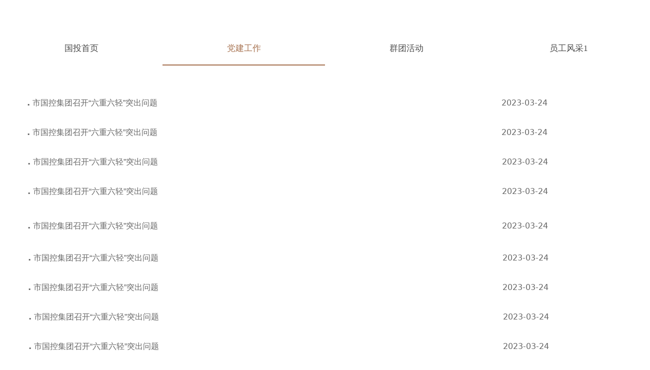

--- FILE ---
content_type: text/css
request_url: http://nwzimg.wezhan.cn/pubsf/10298/10298469/css/1605911_Pc_zh-CN.css?preventCdnCacheSeed=c8c33a5b2e47423eae4a3ee7d439bfb7
body_size: 2269
content:
.con_184_34 * {box-sizing: content-box;}.con_184_34 .w-nav {/* reset */margin: 0;padding: 0;position: relative;/* background */background-color: #fff;background-image: none;background-repeat: no-repeat;background-position: 50% 50%;background: -webkit-linear-gradient(none, none);background: -moz-linear-gradient(none, none);background: -ms-linear-gradient(none, none);background: linear-gradient(none, none);background-size: auto;border-top-left-radius: 0;border-bottom-left-radius: 0;border-top-right-radius: 0;border-bottom-right-radius: 0;box-shadow: 0 0 0 rgba(0,0,0,0);}.con_184_34 .w-nav:after {content: '';display: table;clear: both;zoom: 1}.con_184_34 .w-nav .w-nav-inner {padding: 0;margin: 0;float: left;list-style: none;width: 25%;height: 70px;line-height: 70px;position: relative;z-index: 2;}.con_184_34 .w-nav .w-nav-item {padding: 0 15px;margin: 0;position: relative;height: 100%;line-height: inherit;}.con_184_34 .w-nav .w-nav-item .w-nav-item-link {/* reset */margin: 0;padding: 0;text-decoration: none;outline: none;display: block;height: 100%;color: #4A4A4A;font-weight: 400;font-style: normal;text-decoration: none;text-align: center;white-space: nowrap;overflow: hidden;text-overflow: ellipsis;}.con_184_34 .w-nav .w-nav-item .w-nav-item-link .w-link-txt {font-family: 'Noto Sans CJK';font-size: 17px;}.con_184_34 .w-nav .w-nav-item .w-nav-item-link .mw-iconfont {font-size: 17px;}.con_184_34 .w-nav .w-subnav-item {margin: 0;padding: 0;}.con_184_34 .w-nav .w-subnav {/* reset */margin: 0px 0 0 !important;padding: 0;display: none;overflow: hidden;/* background */background-color: transparent;background-image: none;background-repeat: no-repeat;background-position: 50% 50%;background: -webkit-linear-gradient(none, none);background: -moz-linear-gradient(none, none);background: -ms-linear-gradient(none, none);background: linear-gradient(none, none);background-size: auto;}.con_184_34 .w-nav .w-subnav.userWidth {width: 120px;}.con_184_34 .w-nav .w-subnav-item {/* reset */margin: 0;padding: 0;list-style: none;}.con_184_34 .w-nav .w-subnav-item .w-subnav-link {/* reset */margin: 0;padding: 0 15px;height: 100%;line-height: 70px;outline: none;display: block;white-space: nowrap;overflow: hidden;text-overflow: ellipsis;height: 70px;color: #4A4A4A;font-size: 12px;font-weight: 400;font-style: normal;text-decoration: none;text-align: center;}.con_184_34 .w-nav .w-subnav-item .w-subnav-link .mw-iconfont {font-size: 12px;}.con_184_34 .w-nav .w-subnav-item .w-subnav-link .w-link-txt {/* height */font-family: Tahoma;}/* hover */.con_184_34 .w-nav .w-nav-inner:hover .w-nav-item-link {color: #a6714f;font-weight: 400;font-style: normal;text-decoration: none;}/* subnav-hover */.con_184_34 .w-subnav .w-subnav-item:hover {background-color: #fff;background-image: none;background-repeat: no-repeat;background-position: 50% 50%;background: -webkit-linear-gradient(none, none);background: -moz-linear-gradient(none, none);background: -ms-linear-gradient(none, none);background: linear-gradient(none, none);background-size: auto;}.con_184_34 .w-nav .w-subnav-item:hover .w-subnav-link:hover {color: #FF9D43;font-weight: 400;font-style: normal;text-decoration: none;}.con_184_34 .w-nav .w-subnav-item .w-subnav-link .navchildren {display: none;}.con_184_34 .w-nav .w-subnav-item:hover .w-subnav-link:hover .navchildren {display: inline;}/* current */.con_184_34 .w-nav .w-nav-item.current {overflow: hidden;background-image: none;background-repeat: no-repeat;background-position: 50% 50%;background: -webkit-linear-gradient(none, none);background: -moz-linear-gradient(none, none);background: -ms-linear-gradient(none, none);background: linear-gradient(none, none);background-size: auto;}.con_184_34 .w-nav .sliding-box:first-child + .w-nav-inner .w-nav-item.current {border-top-left-radius: 0;border-bottom-left-radius: 0;}.con_184_34 .w-nav .w-nav-inner:last-child .w-nav-item.current {border-top-right-radius: 0;border-bottom-right-radius: 0;}.con_184_34 .w-nav .w-nav-item.current .w-nav-item-link {color: #a6714f;font-weight: 400;font-style: normal;text-decoration: none;}/* current */.con_184_34 .w-nav .w-subnav-item.current {background-color: #fff;background-image: none;background-repeat: no-repeat;background-position: 50% 50%;background: -webkit-linear-gradient(none, none);background: -moz-linear-gradient(none, none);background: -ms-linear-gradient(none, none);background: linear-gradient(none, none);background-size: auto;}.con_184_34 .w-nav .w-subnav-item.current .w-subnav-link {color: #a6714f;font-weight: 400;font-style: normal;text-decoration: none;}.con_184_34 .sliding-box {padding: 0;margin: 0;list-style: none;width: 1300px;height: 70px;overflow: hidden;position: absolute;top: -0;left: 0;border-radius: 0;z-index: -0;/* border */border-top-width: 0;border-right-width: 0;border-bottom-width: 0;border-left-width: 0;border-top-style: solid;border-right-style: solid;border-bottom-style: solid;border-left-style: solid;border-top-color: transparent;border-right-color: transparent;border-bottom-color: transparent;border-left-color: transparent;}.con_184_34 .sliding {display: none;position: absolute;z-index: 1;width: 25%;left: 0;bottom: 0;height: 2px;background-color: rgb(166, 113, 79);background-image: none;background-repeat: no-repeat;background-position: 50% 50%;background: -webkit-linear-gradient(none, none);background: -moz-linear-gradient(none, none);background: -ms-linear-gradient(none, none);background: linear-gradient(none, none);background-size: auto;}.con_184_34 .w-nav .w-nav-item .sliding {width: 100% !important;}.con_184_34 .w-nav .w-nav-item.current .sliding {display: block;}.con_185_34 > .w-container {border-radius: 0px;-webkit-border-radius: 0px;-moz-border-radius: 0px;border-right: 0 none transparent;border-top: 0 none transparent;border-bottom: 0 none transparent;border-left: 0 none transparent;border-radius: 0px;background-color: rgba(0, 0, 0, 0);background-image: none;background-repeat: repeat;background-position: 0 0;background: -moz-linear-gradient(top, none, none);background: -o-linear-gradient(top, none, none);background: -ms-linear-gradient(top, none,none);background: linear-gradient(top, none, none);background: -webkit-gradient(linear, left top, left bottom, from(none), to(none));background-size: auto;/*-box-shadow-*/-moz-box-shadow: 0 0 0 transparent;-webkit-box-shadow: 0 0 0 transparent;-ms-box-shadow: 0 0 0 transparent;-o-box-shadow: 0 0 0 transparent;box-shadow: 0 0 0 transparent;position: absolute;left: 0px;top: 0px;bottom: 0px;right: 0px;}.con_185_34 > .w-container > div {width: 100%;height: 100%;position: relative;}.con_186_34 {color: #000000;}.con_186_34 h1, .con_186_34 h2, .con_186_34 h3, .con_186_34 h4, .con_186_34 h5, .con_186_34 h6 {font-weight: normal;line-height: 1.2;}.con_186_34 h2 {font-size: 1.5em;font-weight: normal;}.con_186_34 h1 {font-size: 2em;font-weight: normal;}.con_186_34 h3 {font-size: 1.17em;font-weight: normal;}.con_186_34 h4 {font-size: 13px;font-weight: normal;}.con_186_34 h5 {font-size: 0.83em;font-weight: normal;}.con_186_34 h6 {font-size: 0.67em;font-weight: normal;}#cke_txtc_con_186_34 {z-index: 1000001 !important;}.cke_editor_txtc_con_186_34_dialog .cke_dialog {z-index: 1000001 !important;}.cke_dialog_background_cover {z-index: 100000 !important;}.hidden-border {border: transparent 1px dotted;}table.cke_show_border,table.cke_show_border > tr > td,table.cke_show_border > tr > th,table.cke_show_border > tbody > tr > td,table.cke_show_border > tbody > tr > th,table.cke_show_border > thead > tr > td,table.cke_show_border > thead > tr > th,table.cke_show_border > tfoot > tr > td,table.cke_show_border > tfoot > tr > th {border: #d3d3d3 1px dotted;}.con_187_34 {color: #000000;}.con_187_34 h1, .con_187_34 h2, .con_187_34 h3, .con_187_34 h4, .con_187_34 h5, .con_187_34 h6 {font-weight: normal;line-height: 1.2;}.con_187_34 h2 {font-size: 1.5em;font-weight: normal;}.con_187_34 h1 {font-size: 2em;font-weight: normal;}.con_187_34 h3 {font-size: 1.17em;font-weight: normal;}.con_187_34 h4 {font-size: 13px;font-weight: normal;}.con_187_34 h5 {font-size: 0.83em;font-weight: normal;}.con_187_34 h6 {font-size: 0.67em;font-weight: normal;}#cke_txtc_con_187_34 {z-index: 1000001 !important;}.cke_editor_txtc_con_187_34_dialog .cke_dialog {z-index: 1000001 !important;}.cke_dialog_background_cover {z-index: 100000 !important;}.hidden-border {border: transparent 1px dotted;}table.cke_show_border,table.cke_show_border > tr > td,table.cke_show_border > tr > th,table.cke_show_border > tbody > tr > td,table.cke_show_border > tbody > tr > th,table.cke_show_border > thead > tr > td,table.cke_show_border > thead > tr > th,table.cke_show_border > tfoot > tr > td,table.cke_show_border > tfoot > tr > th {border: #d3d3d3 1px dotted;}.con_188_34 {color: #000000;}.con_188_34 h1, .con_188_34 h2, .con_188_34 h3, .con_188_34 h4, .con_188_34 h5, .con_188_34 h6 {font-weight: normal;line-height: 1.2;}.con_188_34 h2 {font-size: 1.5em;font-weight: normal;}.con_188_34 h1 {font-size: 2em;font-weight: normal;}.con_188_34 h3 {font-size: 1.17em;font-weight: normal;}.con_188_34 h4 {font-size: 13px;font-weight: normal;}.con_188_34 h5 {font-size: 0.83em;font-weight: normal;}.con_188_34 h6 {font-size: 0.67em;font-weight: normal;}#cke_txtc_con_188_34 {z-index: 1000001 !important;}.cke_editor_txtc_con_188_34_dialog .cke_dialog {z-index: 1000001 !important;}.cke_dialog_background_cover {z-index: 100000 !important;}.hidden-border {border: transparent 1px dotted;}table.cke_show_border,table.cke_show_border > tr > td,table.cke_show_border > tr > th,table.cke_show_border > tbody > tr > td,table.cke_show_border > tbody > tr > th,table.cke_show_border > thead > tr > td,table.cke_show_border > thead > tr > th,table.cke_show_border > tfoot > tr > td,table.cke_show_border > tfoot > tr > th {border: #d3d3d3 1px dotted;}.con_189_34 {color: #000000;}.con_189_34 h1, .con_189_34 h2, .con_189_34 h3, .con_189_34 h4, .con_189_34 h5, .con_189_34 h6 {font-weight: normal;line-height: 1.2;}.con_189_34 h2 {font-size: 1.5em;font-weight: normal;}.con_189_34 h1 {font-size: 2em;font-weight: normal;}.con_189_34 h3 {font-size: 1.17em;font-weight: normal;}.con_189_34 h4 {font-size: 13px;font-weight: normal;}.con_189_34 h5 {font-size: 0.83em;font-weight: normal;}.con_189_34 h6 {font-size: 0.67em;font-weight: normal;}#cke_txtc_con_189_34 {z-index: 1000001 !important;}.cke_editor_txtc_con_189_34_dialog .cke_dialog {z-index: 1000001 !important;}.cke_dialog_background_cover {z-index: 100000 !important;}.hidden-border {border: transparent 1px dotted;}table.cke_show_border,table.cke_show_border > tr > td,table.cke_show_border > tr > th,table.cke_show_border > tbody > tr > td,table.cke_show_border > tbody > tr > th,table.cke_show_border > thead > tr > td,table.cke_show_border > thead > tr > th,table.cke_show_border > tfoot > tr > td,table.cke_show_border > tfoot > tr > th {border: #d3d3d3 1px dotted;}.con_190_34 {color: #000000;}.con_190_34 h1, .con_190_34 h2, .con_190_34 h3, .con_190_34 h4, .con_190_34 h5, .con_190_34 h6 {font-weight: normal;line-height: 1.2;}.con_190_34 h2 {font-size: 1.5em;font-weight: normal;}.con_190_34 h1 {font-size: 2em;font-weight: normal;}.con_190_34 h3 {font-size: 1.17em;font-weight: normal;}.con_190_34 h4 {font-size: 13px;font-weight: normal;}.con_190_34 h5 {font-size: 0.83em;font-weight: normal;}.con_190_34 h6 {font-size: 0.67em;font-weight: normal;}#cke_txtc_con_190_34 {z-index: 1000001 !important;}.cke_editor_txtc_con_190_34_dialog .cke_dialog {z-index: 1000001 !important;}.cke_dialog_background_cover {z-index: 100000 !important;}.hidden-border {border: transparent 1px dotted;}table.cke_show_border,table.cke_show_border > tr > td,table.cke_show_border > tr > th,table.cke_show_border > tbody > tr > td,table.cke_show_border > tbody > tr > th,table.cke_show_border > thead > tr > td,table.cke_show_border > thead > tr > th,table.cke_show_border > tfoot > tr > td,table.cke_show_border > tfoot > tr > th {border: #d3d3d3 1px dotted;}.con_191_34 {color: #000000;}.con_191_34 h1, .con_191_34 h2, .con_191_34 h3, .con_191_34 h4, .con_191_34 h5, .con_191_34 h6 {font-weight: normal;line-height: 1.2;}.con_191_34 h2 {font-size: 1.5em;font-weight: normal;}.con_191_34 h1 {font-size: 2em;font-weight: normal;}.con_191_34 h3 {font-size: 1.17em;font-weight: normal;}.con_191_34 h4 {font-size: 13px;font-weight: normal;}.con_191_34 h5 {font-size: 0.83em;font-weight: normal;}.con_191_34 h6 {font-size: 0.67em;font-weight: normal;}#cke_txtc_con_191_34 {z-index: 1000001 !important;}.cke_editor_txtc_con_191_34_dialog .cke_dialog {z-index: 1000001 !important;}.cke_dialog_background_cover {z-index: 100000 !important;}.hidden-border {border: transparent 1px dotted;}table.cke_show_border,table.cke_show_border > tr > td,table.cke_show_border > tr > th,table.cke_show_border > tbody > tr > td,table.cke_show_border > tbody > tr > th,table.cke_show_border > thead > tr > td,table.cke_show_border > thead > tr > th,table.cke_show_border > tfoot > tr > td,table.cke_show_border > tfoot > tr > th {border: #d3d3d3 1px dotted;}.con_192_34 {color: #000000;}.con_192_34 h1, .con_192_34 h2, .con_192_34 h3, .con_192_34 h4, .con_192_34 h5, .con_192_34 h6 {font-weight: normal;line-height: 1.2;}.con_192_34 h2 {font-size: 1.5em;font-weight: normal;}.con_192_34 h1 {font-size: 2em;font-weight: normal;}.con_192_34 h3 {font-size: 1.17em;font-weight: normal;}.con_192_34 h4 {font-size: 13px;font-weight: normal;}.con_192_34 h5 {font-size: 0.83em;font-weight: normal;}.con_192_34 h6 {font-size: 0.67em;font-weight: normal;}#cke_txtc_con_192_34 {z-index: 1000001 !important;}.cke_editor_txtc_con_192_34_dialog .cke_dialog {z-index: 1000001 !important;}.cke_dialog_background_cover {z-index: 100000 !important;}.hidden-border {border: transparent 1px dotted;}table.cke_show_border,table.cke_show_border > tr > td,table.cke_show_border > tr > th,table.cke_show_border > tbody > tr > td,table.cke_show_border > tbody > tr > th,table.cke_show_border > thead > tr > td,table.cke_show_border > thead > tr > th,table.cke_show_border > tfoot > tr > td,table.cke_show_border > tfoot > tr > th {border: #d3d3d3 1px dotted;}.con_193_34 {color: #000000;}.con_193_34 h1, .con_193_34 h2, .con_193_34 h3, .con_193_34 h4, .con_193_34 h5, .con_193_34 h6 {font-weight: normal;line-height: 1.2;}.con_193_34 h2 {font-size: 1.5em;font-weight: normal;}.con_193_34 h1 {font-size: 2em;font-weight: normal;}.con_193_34 h3 {font-size: 1.17em;font-weight: normal;}.con_193_34 h4 {font-size: 13px;font-weight: normal;}.con_193_34 h5 {font-size: 0.83em;font-weight: normal;}.con_193_34 h6 {font-size: 0.67em;font-weight: normal;}#cke_txtc_con_193_34 {z-index: 1000001 !important;}.cke_editor_txtc_con_193_34_dialog .cke_dialog {z-index: 1000001 !important;}.cke_dialog_background_cover {z-index: 100000 !important;}.hidden-border {border: transparent 1px dotted;}table.cke_show_border,table.cke_show_border > tr > td,table.cke_show_border > tr > th,table.cke_show_border > tbody > tr > td,table.cke_show_border > tbody > tr > th,table.cke_show_border > thead > tr > td,table.cke_show_border > thead > tr > th,table.cke_show_border > tfoot > tr > td,table.cke_show_border > tfoot > tr > th {border: #d3d3d3 1px dotted;}.con_194_34 {color: #000000;}.con_194_34 h1, .con_194_34 h2, .con_194_34 h3, .con_194_34 h4, .con_194_34 h5, .con_194_34 h6 {font-weight: normal;line-height: 1.2;}.con_194_34 h2 {font-size: 1.5em;font-weight: normal;}.con_194_34 h1 {font-size: 2em;font-weight: normal;}.con_194_34 h3 {font-size: 1.17em;font-weight: normal;}.con_194_34 h4 {font-size: 13px;font-weight: normal;}.con_194_34 h5 {font-size: 0.83em;font-weight: normal;}.con_194_34 h6 {font-size: 0.67em;font-weight: normal;}#cke_txtc_con_194_34 {z-index: 1000001 !important;}.cke_editor_txtc_con_194_34_dialog .cke_dialog {z-index: 1000001 !important;}.cke_dialog_background_cover {z-index: 100000 !important;}.hidden-border {border: transparent 1px dotted;}table.cke_show_border,table.cke_show_border > tr > td,table.cke_show_border > tr > th,table.cke_show_border > tbody > tr > td,table.cke_show_border > tbody > tr > th,table.cke_show_border > thead > tr > td,table.cke_show_border > thead > tr > th,table.cke_show_border > tfoot > tr > td,table.cke_show_border > tfoot > tr > th {border: #d3d3d3 1px dotted;}.con_195_34 .w-button {/*-block-*/display: inline-block;/*-margin-*/margin: 0;padding: 0;/*-border-*/border-top: 0px none #3099dd;border-right: 0px none #3099dd;border-bottom: 0px none #3099dd;border-left: 0px none #3099dd;/*-border-radius-*/-moz-border-radius: 0;-webkit-border-radius: 0;-ms-border-radius: 0;-o-border-radius: 0;border-radius: 0;/*-background-*/background-color: transparent;background-image: none;background-repeat: no-repeat;background-position: 50% 50%;background: -moz-linear-gradient(top, none, none);background: -webkit-gradient(linear, left top, left bottom, from(none), to(none));background: -o-linear-gradient(top, none, none);background: linear-gradient(top, none, none);background-size: auto;/*-box-shadow-*/-moz-box-shadow: 0 0 0 rgba(0, 0, 0, 0);-webkit-box-shadow: 0 0 0 rgba(0, 0, 0, 0);-ms-box-shadow: 0 0 0 rgba(0, 0, 0, 0);-o-box-shadow: 0 0 0 rgba(0, 0, 0, 0);box-shadow: 0 0 0 rgba(0, 0, 0, 0);cursor: pointer;outline: none;text-align: center;}.con_195_34 .w-button:hover {/*-border-*/border-top-color: transparent;border-right-color: transparent;border-bottom-color: transparent;border-left-color: transparent;/*-background-*/background: transparent;background-image: none;background-repeat: no-repeat;background-position: 50% 50%;background: -moz-linear-gradient(top, none, none);background: -webkit-gradient(linear, left top, left bottom, from(none), to(none));background: -o-linear-gradient(top, none, none);background: linear-gradient(top, none, none);background-size: auto;/*-box-shadow-*/-moz-box-shadow: 0 0 0 transparent;-webkit-box-shadow: 0 0 0 transparent;-ms-box-shadow: 0 0 0 transparent;-o-box-shadow: 0 0 0 transparent;box-shadow: 0 0 0 transparent;}.con_195_34 .w-button-position {/*-block-*/display: block;padding: 0 5px;}.con_195_34 .w-button .w-button-icon {/*-block-*/display: inline-block;/*-margin-*/margin-right: 3px;/*-font-*/font-size: 15px;color: #666666;font-weight: 400;font-style: normal;vertical-align: top;}.con_195_34 .w-button:hover .w-button-icon {color: #c92b33;font-size: 15px;font-weight: 400;}.con_195_34 .w-button .w-button-icon.w-icon-hide {display: none;}.con_195_34 .w-button .w-button-text {/*-block-*/display: inline-block;/*-font-*/font-family: 'Noto Sans CJK';font-size: 15px;color: #666666;font-weight: 400;text-decoration: none;font-style: normal;vertical-align: top;*vertical-align: middle;width: 100%;}.con_195_34 .w-button:hover .w-button-text {color: #c92b33;font-size: 15px;font-weight: 400;font-style: normal;text-decoration: none;}.con_195_34 .w-button .w-button-text span:focus {outline: none;}.con_196_34 {color: #000000;}.con_196_34 h1, .con_196_34 h2, .con_196_34 h3, .con_196_34 h4, .con_196_34 h5, .con_196_34 h6 {font-weight: normal;line-height: 1.2;}.con_196_34 h2 {font-size: 1.5em;font-weight: normal;}.con_196_34 h1 {font-size: 2em;font-weight: normal;}.con_196_34 h3 {font-size: 1.17em;font-weight: normal;}.con_196_34 h4 {font-size: 13px;font-weight: normal;}.con_196_34 h5 {font-size: 0.83em;font-weight: normal;}.con_196_34 h6 {font-size: 0.67em;font-weight: normal;}#cke_txtc_con_196_34 {z-index: 1000001 !important;}.cke_editor_txtc_con_196_34_dialog .cke_dialog {z-index: 1000001 !important;}.cke_dialog_background_cover {z-index: 100000 !important;}.hidden-border {border: transparent 1px dotted;}table.cke_show_border,table.cke_show_border > tr > td,table.cke_show_border > tr > th,table.cke_show_border > tbody > tr > td,table.cke_show_border > tbody > tr > th,table.cke_show_border > thead > tr > td,table.cke_show_border > thead > tr > th,table.cke_show_border > tfoot > tr > td,table.cke_show_border > tfoot > tr > th {border: #d3d3d3 1px dotted;}